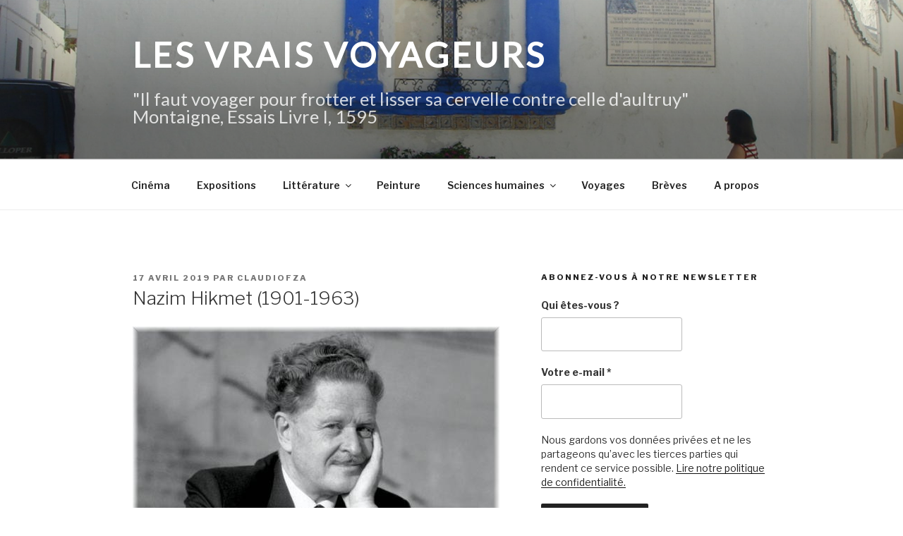

--- FILE ---
content_type: text/html; charset=utf-8
request_url: https://www.google.com/recaptcha/api2/anchor?ar=1&k=6LcI-sAUAAAAADbsMjIq-rm99nRicc1QcVw-uNiQ&co=aHR0cDovL3d3dy5sZXN2cmFpc3ZveWFnZXVycy5jb206ODA.&hl=fr&v=TkacYOdEJbdB_JjX802TMer9&theme=light&size=normal&anchor-ms=20000&execute-ms=15000&cb=krcyu995qx8e
body_size: 46256
content:
<!DOCTYPE HTML><html dir="ltr" lang="fr"><head><meta http-equiv="Content-Type" content="text/html; charset=UTF-8">
<meta http-equiv="X-UA-Compatible" content="IE=edge">
<title>reCAPTCHA</title>
<style type="text/css">
/* cyrillic-ext */
@font-face {
  font-family: 'Roboto';
  font-style: normal;
  font-weight: 400;
  src: url(//fonts.gstatic.com/s/roboto/v18/KFOmCnqEu92Fr1Mu72xKKTU1Kvnz.woff2) format('woff2');
  unicode-range: U+0460-052F, U+1C80-1C8A, U+20B4, U+2DE0-2DFF, U+A640-A69F, U+FE2E-FE2F;
}
/* cyrillic */
@font-face {
  font-family: 'Roboto';
  font-style: normal;
  font-weight: 400;
  src: url(//fonts.gstatic.com/s/roboto/v18/KFOmCnqEu92Fr1Mu5mxKKTU1Kvnz.woff2) format('woff2');
  unicode-range: U+0301, U+0400-045F, U+0490-0491, U+04B0-04B1, U+2116;
}
/* greek-ext */
@font-face {
  font-family: 'Roboto';
  font-style: normal;
  font-weight: 400;
  src: url(//fonts.gstatic.com/s/roboto/v18/KFOmCnqEu92Fr1Mu7mxKKTU1Kvnz.woff2) format('woff2');
  unicode-range: U+1F00-1FFF;
}
/* greek */
@font-face {
  font-family: 'Roboto';
  font-style: normal;
  font-weight: 400;
  src: url(//fonts.gstatic.com/s/roboto/v18/KFOmCnqEu92Fr1Mu4WxKKTU1Kvnz.woff2) format('woff2');
  unicode-range: U+0370-0377, U+037A-037F, U+0384-038A, U+038C, U+038E-03A1, U+03A3-03FF;
}
/* vietnamese */
@font-face {
  font-family: 'Roboto';
  font-style: normal;
  font-weight: 400;
  src: url(//fonts.gstatic.com/s/roboto/v18/KFOmCnqEu92Fr1Mu7WxKKTU1Kvnz.woff2) format('woff2');
  unicode-range: U+0102-0103, U+0110-0111, U+0128-0129, U+0168-0169, U+01A0-01A1, U+01AF-01B0, U+0300-0301, U+0303-0304, U+0308-0309, U+0323, U+0329, U+1EA0-1EF9, U+20AB;
}
/* latin-ext */
@font-face {
  font-family: 'Roboto';
  font-style: normal;
  font-weight: 400;
  src: url(//fonts.gstatic.com/s/roboto/v18/KFOmCnqEu92Fr1Mu7GxKKTU1Kvnz.woff2) format('woff2');
  unicode-range: U+0100-02BA, U+02BD-02C5, U+02C7-02CC, U+02CE-02D7, U+02DD-02FF, U+0304, U+0308, U+0329, U+1D00-1DBF, U+1E00-1E9F, U+1EF2-1EFF, U+2020, U+20A0-20AB, U+20AD-20C0, U+2113, U+2C60-2C7F, U+A720-A7FF;
}
/* latin */
@font-face {
  font-family: 'Roboto';
  font-style: normal;
  font-weight: 400;
  src: url(//fonts.gstatic.com/s/roboto/v18/KFOmCnqEu92Fr1Mu4mxKKTU1Kg.woff2) format('woff2');
  unicode-range: U+0000-00FF, U+0131, U+0152-0153, U+02BB-02BC, U+02C6, U+02DA, U+02DC, U+0304, U+0308, U+0329, U+2000-206F, U+20AC, U+2122, U+2191, U+2193, U+2212, U+2215, U+FEFF, U+FFFD;
}
/* cyrillic-ext */
@font-face {
  font-family: 'Roboto';
  font-style: normal;
  font-weight: 500;
  src: url(//fonts.gstatic.com/s/roboto/v18/KFOlCnqEu92Fr1MmEU9fCRc4AMP6lbBP.woff2) format('woff2');
  unicode-range: U+0460-052F, U+1C80-1C8A, U+20B4, U+2DE0-2DFF, U+A640-A69F, U+FE2E-FE2F;
}
/* cyrillic */
@font-face {
  font-family: 'Roboto';
  font-style: normal;
  font-weight: 500;
  src: url(//fonts.gstatic.com/s/roboto/v18/KFOlCnqEu92Fr1MmEU9fABc4AMP6lbBP.woff2) format('woff2');
  unicode-range: U+0301, U+0400-045F, U+0490-0491, U+04B0-04B1, U+2116;
}
/* greek-ext */
@font-face {
  font-family: 'Roboto';
  font-style: normal;
  font-weight: 500;
  src: url(//fonts.gstatic.com/s/roboto/v18/KFOlCnqEu92Fr1MmEU9fCBc4AMP6lbBP.woff2) format('woff2');
  unicode-range: U+1F00-1FFF;
}
/* greek */
@font-face {
  font-family: 'Roboto';
  font-style: normal;
  font-weight: 500;
  src: url(//fonts.gstatic.com/s/roboto/v18/KFOlCnqEu92Fr1MmEU9fBxc4AMP6lbBP.woff2) format('woff2');
  unicode-range: U+0370-0377, U+037A-037F, U+0384-038A, U+038C, U+038E-03A1, U+03A3-03FF;
}
/* vietnamese */
@font-face {
  font-family: 'Roboto';
  font-style: normal;
  font-weight: 500;
  src: url(//fonts.gstatic.com/s/roboto/v18/KFOlCnqEu92Fr1MmEU9fCxc4AMP6lbBP.woff2) format('woff2');
  unicode-range: U+0102-0103, U+0110-0111, U+0128-0129, U+0168-0169, U+01A0-01A1, U+01AF-01B0, U+0300-0301, U+0303-0304, U+0308-0309, U+0323, U+0329, U+1EA0-1EF9, U+20AB;
}
/* latin-ext */
@font-face {
  font-family: 'Roboto';
  font-style: normal;
  font-weight: 500;
  src: url(//fonts.gstatic.com/s/roboto/v18/KFOlCnqEu92Fr1MmEU9fChc4AMP6lbBP.woff2) format('woff2');
  unicode-range: U+0100-02BA, U+02BD-02C5, U+02C7-02CC, U+02CE-02D7, U+02DD-02FF, U+0304, U+0308, U+0329, U+1D00-1DBF, U+1E00-1E9F, U+1EF2-1EFF, U+2020, U+20A0-20AB, U+20AD-20C0, U+2113, U+2C60-2C7F, U+A720-A7FF;
}
/* latin */
@font-face {
  font-family: 'Roboto';
  font-style: normal;
  font-weight: 500;
  src: url(//fonts.gstatic.com/s/roboto/v18/KFOlCnqEu92Fr1MmEU9fBBc4AMP6lQ.woff2) format('woff2');
  unicode-range: U+0000-00FF, U+0131, U+0152-0153, U+02BB-02BC, U+02C6, U+02DA, U+02DC, U+0304, U+0308, U+0329, U+2000-206F, U+20AC, U+2122, U+2191, U+2193, U+2212, U+2215, U+FEFF, U+FFFD;
}
/* cyrillic-ext */
@font-face {
  font-family: 'Roboto';
  font-style: normal;
  font-weight: 900;
  src: url(//fonts.gstatic.com/s/roboto/v18/KFOlCnqEu92Fr1MmYUtfCRc4AMP6lbBP.woff2) format('woff2');
  unicode-range: U+0460-052F, U+1C80-1C8A, U+20B4, U+2DE0-2DFF, U+A640-A69F, U+FE2E-FE2F;
}
/* cyrillic */
@font-face {
  font-family: 'Roboto';
  font-style: normal;
  font-weight: 900;
  src: url(//fonts.gstatic.com/s/roboto/v18/KFOlCnqEu92Fr1MmYUtfABc4AMP6lbBP.woff2) format('woff2');
  unicode-range: U+0301, U+0400-045F, U+0490-0491, U+04B0-04B1, U+2116;
}
/* greek-ext */
@font-face {
  font-family: 'Roboto';
  font-style: normal;
  font-weight: 900;
  src: url(//fonts.gstatic.com/s/roboto/v18/KFOlCnqEu92Fr1MmYUtfCBc4AMP6lbBP.woff2) format('woff2');
  unicode-range: U+1F00-1FFF;
}
/* greek */
@font-face {
  font-family: 'Roboto';
  font-style: normal;
  font-weight: 900;
  src: url(//fonts.gstatic.com/s/roboto/v18/KFOlCnqEu92Fr1MmYUtfBxc4AMP6lbBP.woff2) format('woff2');
  unicode-range: U+0370-0377, U+037A-037F, U+0384-038A, U+038C, U+038E-03A1, U+03A3-03FF;
}
/* vietnamese */
@font-face {
  font-family: 'Roboto';
  font-style: normal;
  font-weight: 900;
  src: url(//fonts.gstatic.com/s/roboto/v18/KFOlCnqEu92Fr1MmYUtfCxc4AMP6lbBP.woff2) format('woff2');
  unicode-range: U+0102-0103, U+0110-0111, U+0128-0129, U+0168-0169, U+01A0-01A1, U+01AF-01B0, U+0300-0301, U+0303-0304, U+0308-0309, U+0323, U+0329, U+1EA0-1EF9, U+20AB;
}
/* latin-ext */
@font-face {
  font-family: 'Roboto';
  font-style: normal;
  font-weight: 900;
  src: url(//fonts.gstatic.com/s/roboto/v18/KFOlCnqEu92Fr1MmYUtfChc4AMP6lbBP.woff2) format('woff2');
  unicode-range: U+0100-02BA, U+02BD-02C5, U+02C7-02CC, U+02CE-02D7, U+02DD-02FF, U+0304, U+0308, U+0329, U+1D00-1DBF, U+1E00-1E9F, U+1EF2-1EFF, U+2020, U+20A0-20AB, U+20AD-20C0, U+2113, U+2C60-2C7F, U+A720-A7FF;
}
/* latin */
@font-face {
  font-family: 'Roboto';
  font-style: normal;
  font-weight: 900;
  src: url(//fonts.gstatic.com/s/roboto/v18/KFOlCnqEu92Fr1MmYUtfBBc4AMP6lQ.woff2) format('woff2');
  unicode-range: U+0000-00FF, U+0131, U+0152-0153, U+02BB-02BC, U+02C6, U+02DA, U+02DC, U+0304, U+0308, U+0329, U+2000-206F, U+20AC, U+2122, U+2191, U+2193, U+2212, U+2215, U+FEFF, U+FFFD;
}

</style>
<link rel="stylesheet" type="text/css" href="https://www.gstatic.com/recaptcha/releases/TkacYOdEJbdB_JjX802TMer9/styles__ltr.css">
<script nonce="vMVhV2LfpqFoNRUFtsSvSQ" type="text/javascript">window['__recaptcha_api'] = 'https://www.google.com/recaptcha/api2/';</script>
<script type="text/javascript" src="https://www.gstatic.com/recaptcha/releases/TkacYOdEJbdB_JjX802TMer9/recaptcha__fr.js" nonce="vMVhV2LfpqFoNRUFtsSvSQ">
      
    </script></head>
<body><div id="rc-anchor-alert" class="rc-anchor-alert"></div>
<input type="hidden" id="recaptcha-token" value="[base64]">
<script type="text/javascript" nonce="vMVhV2LfpqFoNRUFtsSvSQ">
      recaptcha.anchor.Main.init("[\x22ainput\x22,[\x22bgdata\x22,\x22\x22,\[base64]/[base64]/[base64]/[base64]/[base64]/[base64]/[base64]/[base64]/[base64]/[base64]/[base64]/[base64]/[base64]/[base64]/[base64]\\u003d\\u003d\x22,\[base64]\\u003d\x22,\x22wqvDrMKYwpPDnsKDbykwwqZ/P8O0wqXDjsKaCMKuHsKGw5tfw5lFwrvDkEXCr8KUKX4WfmnDuWvCnW4+Z15XRnfDhz7Dv1zDtsOxRgYjSsKZwqfDqnvDiBHDnMKQwq7Cs8O0wqhXw59NK2rDtH3CsSDDsTPDsxnCi8OlKMKiWcKsw5zDtGkMZmDCqcOewq5uw6tXRSfCvzkvHQZtw7t/FxdVw4ouw4XDtMOJwodsWMKVwqtkDVxfQ1TDrMKMFsOfRMOtbSV3wqBkA8KNTmxDwrgYw4U1w7TDr8OrwrcyYCXDtMKQw4TDsRNAH2JmccKFGV3DoMKMwrFnYsKGWWsJGsOFaMOewo0YEnw5bsOWXnzDggTCmMKKw7LCvcOndMOawrIQw7fDi8KvBC/[base64]/fMOzZ8O4Fn3Di8O3TyjDiWZzXFHDlcKKPsOGwosTPmkhVsOBU8KnwrQ6dMKPw6HDlEMXAg/Clg9LwqY0woXCk1jDlwdUw6RWwoTCiVDCvMKbV8KKwqjCsjRAwovDik5uZcKZbE4Dw7NIw5Q1w55Bwr9he8OxKMOuVMOWbcOKMMOAw6XDiWfCoFjCg8KtwpnDqcKwcXrDhDYowonCjMOYwp3Cl8KLMSt2wo5QwrTDvzosO8Ofw4jCtBELwpxhw5MqRcOzwp/DsmgwdFVPFMKWPcOowpYSAsO0fWbDksKEAMOrD8OHwowmUsOobMK9w5pHbwzCvSnDox14w4VqWUrDr8KbQ8KAwoo4UcKAWsKaJkbCucODWsKXw7PCtMKzJk9BwpFJwqfDimlUwrzDmzZNwp/CjcK6HXFNGSMIcsOfDGvCgjR5UjV0BzTDsCvCq8OnPG85w45bIsORLcKeX8O3woJfwq/DulF8FBrCtCpLTTVyw4ZLYybCuMO1IGzCmHNHwrEhMyAtw43DpcOCw4rCksOew51Uw5bCjgh7wqHDj8O2w6HCrsOBSQVzBMOgTQvCgcKdaMO5LifCpS4uw6/CgcO6w57Dh8Ksw4IVcsO5GCHDqsO/w6E1w6XDjCnDqsOPfMODP8ONAMKKfV91w7hjAsOiB0TDicOlVBfCoEfDrxhpYMO0w50Owrh5wqxWw5l6wpd2w7xxLEgGwq5tw7RvaH7DrMKkIMKkbcKmEMKVVMO/TGTDogoQw7pUXyTCr8O5CFM2XsKMdTDCssO0RsKdwq/DgMKIfhfDq8KLPA/[base64]/CvD8qZi50wpVdwoTCgcKUw6EfIMO8EcOiw6oZw7DCtMOjwrshdsO/UcOpOV7CmsK1w6wYw7hXJWUtOsKawo4Fw6oSwq87QcKZw4YDwpt9HcOPOcOnw40WwpXCqXbClsKMw7fCtMOfOgoTXMOfTjXCk8Kawq51wonCm8KpOMOnwpzCu8KTwpERcsK5w74KfxHDvBs/VMKTw6fDuMOtw74XRnXDiXjDp8OTUA3DswpfGcKDfTjCnMKHTcO/QsOGwqgdYsO4woTCl8KNwqzCsyocHSvDklgcwqtwwoclH8KVw6DCscO3w6Jjw4HDvzRew5zCucKEw6nDllBXw5dEw51/[base64]/Cr8OYwoPCuHoDF2cLQDERbcKVXsK+w7LDj8Kvw5ljwqXCrDFrN8KXYxRlHcOAeFZAw54Jwo97asKUZcO1F8KfUcOFHcO/wosJei/DksOvw7MEesKqwo41w5TCkHrDpcOaw4LCj8KIw73Dv8O3w540wqxQd8OSwoZVMj3DicOcYsKiw7gMwp7CiFjCl8Knw6bDvyfCs8KuUhIgw63ChQsBfTxQaTMRdQp2w7nDrXBFD8OCQcKTAWM8Q8KZwqHDt1VkKzHDkgMZS11/Vl/DiEDDhlTCiwTCv8KjOMO7TsKTMcKjJ8OUalMOLTdSVMKTCnQww5zCscONP8Kdwp8vwqwcwoXDhsOow51swpLDoFbCh8O+M8K/[base64]/ZMO4SDXDpsKNw7jCvCLDgsKBw7giw5olwqnDv8K7w4c8GTc+YsKAw6M+wrLCkgkHw7MDVcOowqIjwroSBsOpesKQw4fDpsKubsKUwowuw5nDv8KEEjUhCcKbFjHCucOKwo9Fw6prwptDwpLDoMKkJsKBw6TCscOswoBgcnTCkMKAw4zCtMOOQC1DwrLCtcK/D0fCj8OnwprDu8Okw4PCtcOtw4MwwpjCu8OXVsOCWcOwIi7DrFXCl8KFQHXCmMORw5LDnMOpDxAGNnsZwq9LwrgXw7VJwo1ON0PCknfDnzzCm2sAacOPQyIBw5IjwpnDjG/CmcO+woA7SsK9Un/Drj/CqcKIcFXCg2PCkAgyX8OwdFQOfXjDjsO2w6oSwpYRWcOCw5PCg3/[base64]/[base64]/DjxXCs8KpJlvDvUXCksODw4NxBWBHw79yw6Ifwo/ChcOMwp3DlcK9LcKVL104wq8FwrxQwrYrw53DucO8YhTCu8KtYXjCjy/Djw/[base64]/w6jDvsOYdWFowobDlzvDkMKHwr3CocOHw5chwoTCkzQAwq13wqhgw5k9XiTChcKbwr88wplDBQUiw4kBH8Olw4rDvw0FMcOhbcKxD8Olw5LDtcOYWsOhaMKlwpXCgDvDogLCngHDqcOnw77Ck8OmFGPDnGVzfcO/wqPDnXV3flpSRGZWZ8O5wodIMjxfG1JAw7c1w44vwr5yDcKOwrooAsOqwq4mwrnDusOyRXExZEHClT9qwqTCqcOTazkuwpopc8OJw5LCuAbDtTcZwoQ8NMKiRcOVCi3Cvj7DhMOuw4/Cl8KTRkIFBWMDw7xBwr94w7PDuMOYekjCocKow6FvAzx5wqJPw7XCgMOzw5orAMOnwrrCgiHCmgwUIcOMwqxFAMKsRl3DhMKYwoB0wqPDlMK/[base64]/[base64]/[base64]/DhUoswqwYw7taWH8QFMKDw6Z/wpNOcMOww4MfGcOOGsKDJ1nDjMOyflBpw6vCvcK+W14hbjTDkcK1wqlVGxpmw48+wpTCncKST8OHwr0Qw7LDilnClMKuwpzDvsKiY8OGRsKhw4HDh8KjF8OnTMO1wprDihrCu0LCqUMIC3LDhMKCwr/DkGjCrsKLwrVcw6zCnHEAw4PCpQY8fMKgYn3DsXTCjyLDlBrCsMKkw7QCSMKlf8K4LsKqOcKYwqnCp8K9w6lpw55Ww6tgakPDh0HDu8KNb8O6w78Kwr7DhUPDlcOgIGwvasO0CcOvPErCk8OpDRY5BcOAwphhMkrDs1RJwow/dMK0Zy4ow5jCjk7Di8O4wq0yEMOQw7TCt3YWwp9BUcO6PjDCtXPDoXQLRQXChMOew5rDtBwTfiUyIcKVwrYFwohewrnDing3OyvCkAXDqsK6HDbDpsODwqQpw4otwpIowptoTcKVTEZYccO+woTCjHJYw4/DjMOzwphUTMOKLcONw69SwobCjjPDgsKcw6PCrsOPwqIhw57Dp8KmMjJ4w6rCrMKfw7wZV8OdaSZHw4Q/d1zDjcOOw4VOcsO+UgVbw77Cr1F/ZylYOMOVwrbDiXFAw4UNVsKzZMOVwo3Dm1/CrgbCg8OZeMOAYhHCgcKQwp3CpVcMwqJPw4EONMKlwp86CQzCh1J/CQdPE8KewpHClHpibAtMwpnCkcK0DsOMwoTDgyLDn2jCrsOiwrQsf2lhw5UuOMKKEcO6wo3CtFBpIsKXwoV0MsO/[base64]/Cm8OwdyhfwoEVwoMYw7vCusK/dA89wqPCvMKYwq0sQ3vCgcOuw67CnRsww6nDgcOtCCRhJsK5KMOnwprDoBnCmMKPw4LCi8OORcO0QcOgJsOyw6vCkUfDn2oAwrXCr3VKIANdwpg6dUMmwrLDiGbDqcK6EcOzW8OLb8Onw7vCjMKGRsO7wrrDoMOwOsO0w7zDvMK6OCbDoQ3Dp1/DoyJgeik0wo7Diw/Do8OSw7zCk8O6wrN9FsORwqhqOy5YwqtZwoNMwrbDu2cIwobCuTwjPsO/wpjCjcKjT1nDl8OlPsKcX8KTaRB7SWXCocOrCsKkwpsAw6PClBJTwpRsw5TDgMODQ24VbB8hw6DDg17Cv0vCiHnDusOsA8KDw6TDkAbDs8KgVSHDiBlxw4A2ScK7w6zDmMOHF8OowqrCpsKgXELCgGHDjgjCu3XDngQuw4JcccOfXMOgw6R9Z8KRwp3CqcK7w7o/AVDDnsO3OVUDD8O7ZMOvdHXCnk/CrsOpw7QLFXPCnE9Kw5kdGMK2dxx8wr/[base64]/CswdtwpDDosOFwo1Bwp0TRMOHwqPDjcOpHE14RBPDiQg5wpIjwpp7TsOMwpTCtMOmw7UOw6ooXCUaFk3CssKsLzTDkcOlecK6aijCm8KBw6XCrMOMH8Ozw4JZaVhIw7bDhMOMAkvCrcO2wofClsOIwp88CcKgXkEDGUpYHMOgT8OKWsOuaWXCrVXDncK/[base64]/[base64]/ChhZ0DcK/TzfDqcOKwokswod6wpsFw5PChMKLwo3CtErCkmx7w7JqbsONV2bDk8OMN8KoJz7Dhhsyw5TCknzCq8OWw4jCglNmNhXCg8KAw6BwUsKjw5Rxw5zCq2HDlBRUwpkow6Nzw7PDkjRPw7hSb8KPfgpDVSfDv8OYZQfChsOJwrByw5dFw5bCrMOzw7wULsOlwr4cJC/DocKew7gRwq4Jf8OEwrNMcMK5wrHCuXLDvzbCm8OHwoF4UnQMw4x9R8O+T04EwpM2LMKowpTCgE1rL8Kic8KvZMKLRMO2LAzDu1rCj8KHJsKlSGtpw4c5Ai3DpsKMwposXMK+HMKNw4nDmCHChB/Dki5eE8OeFMOewo3DsFTCiipNWzjDjxAVw7hWwrNHw4vCr3LDuMKeMCLDtMOxwqphGsKKw7XDo3DCncONw6YXw48DQMKeC8KBJMKHe8OqO8O/dRXCvHbCoMKmw7jDrxDDthsBw4xUaXbDtMOyw6nDo8OcMVPDjBPCn8KYw5jDgCw0H8Oqw45Rw4bCgX/[base64]/CsWTCsFjCtQgcGFPChQjCosKGOMOOwpM1ZyYxw6tgMHLCtj5xVScRKj1zAyM+wrdTw5ZGw78oIsKEIcOAexjCqiNyFQ/CqsOqwqXDucOOwpVUcsOwPWTCnWXDqmJ4wqhzVcOVfixcw7YpwrvDlsOUwoIFSUJhw4VyYiPDmMK4BGw/OXk+VhdvFClnwoVcwrDCgDAvw6Yww4k5wpcgw7tMw6YmwoJpw5bCqjLDhipqw4nCmWZbIEMCRFxgwpM4DxQvWXDDn8Onw4/ClDvDvSbDjm3CkVsHUU9ie8OMw4fDrBVqX8O4wqFwwpvDpsOgw5ZBwp9iFcOeYcKLOjXCjcK9w5pqD8Kpw5kgwr7Chi7DosOaBxTCj3gDTy/DucODTMK0wpYRw7nDg8Ozw6nCg8KMO8O8woFxw6DCsmrCm8OKw5XCi8KSwqBow79FIy8Swq4rMsK1HsKkwo5uw4jCp8Oawr89IyXCqcOsw6fCkh/Dp8KLEcO4w7XDrcOUwpfDkcKxw7XCnS9ECxoPP8KoMhjDgiDCuGMmZEAXUMOUw7XDusKZQ8Otw4UhUsOGRMKrw6NwwqopU8OSw48gwqrCsn8RfWUGwpHCr2/[base64]/[base64]/ClW7DvsOJTEAPw7HDmsOSw5MQwoLDjTrCiEbCqVvDhFwyeSvCksKqw60IDMKNCSFdw48OwqEgwrbCrlMZHcOBwpXDncKxwrvDlsKaG8KyccOtWcOhc8KCP8Kdw5/CqcOwfsOcT2dlwpnCisKyBMKxbcOrQBnDjCPCuMOewrjDpMOBH318w4LDscO3wqdUw4nCrcO/[base64]/Cm8OHNMOswqnCoTRzRsKrfmLDhW7Clngyw4FzGcOcTMOWw4TCk2jDvktEFMKowr86ZsO/wr/DksKqwoxfHVtUwobClcOyQyMreGTCj0kkbcO+LMKZBUILw5TDjA3DpsKtaMOOXsKfGcOZRMK0B8OuwrhKwpZEfUPDtEFAPkbDjTfDkC4Mwo4pVS90BhoHNwHCv8KQa8KOD8KRw5rDpC7CpSPDl8OHwoTDgi1Fw47CgsK6wpABJ8KwUcOgwrDCtQ/CoBTChzope8K1Qn7DiyksNsKcw7YGw7R2asOwam9iw77ClmZbYSBAw4TDlMKEeCjDl8Obw5vCiMOGw6NAHmJkw4rDv8KBw5FCOsKDw4vDgcKhBMOhw5/ChMK+wpDCkkoREsKhw5x5w5VLeMKHw5nChsOMGynCnsOvfCbCgMKhIDvCgcKWwofCh1rDg0rChcOnwoNow6HCvMKwB0vDihPCtVfCn8Oxwo3DvATDiXIGw7syH8O/Q8OMwrjDujzDhhHDojjDkktwAEAwwrYZwqDCrQkqWcOZBMOxw7BgSx43wrYtVnvCny/DoMOkwr7DjsKdwo9QwoFrwohnc8OJwo0iwq3DsMKFw5sjw6jCncK7CcO8fMOnIcK3Lwk/[base64]/CtE5iIsOIaMK/eMOWQcKYw59KFsKQU1NGwqZXG8Kmw7DDlVMsP3xzVVkmw6zDkMKRw788UMOCMB84WDBecsKZDVRCKBFfLTdUwpYeRcO5w6UAwpTCrsOfwogsfWRtAMKMwoJZwq/[base64]/DuiXDsVXCsQxwwqXDr8OnacKCw5IFwqZbwpvCvMKvH1RtDxAEwobDksK6wosbwpDCqD/CvFsGXxnCpsK9Ti3DhMKTBUrDg8K4QUvDsx/DmMOrAQXCuR/DjsKQwqdoWsO7W1c4w5EQwqXDh8OtwpFKQVlrw53DhsKifsOQwoTDqcKrw7wmwooGOxFHPRjDh8KkdDjCm8OdwpHCoz7CohbCrcKvIMKDw61fwqvCtCpIMRorw5/CrA/CmcKxw73CimEhwrQew491bcO2wrjDhMOcDMKewoh/[base64]/DtcKqXsKOZMOCw7/Dt0QWwpREwqN3TsK4UkzDicK7w5HDo1/[base64]/DrQo3woLCgVVjw6jDl2oceDXDpsKnWU4+NHIjwpTCt0tGLnEkwp9Oa8ObwokbCMKew4ElwpwtZMOzw5XDiCIgwp/DpkbCrsOubknDusK/ZMOqX8KBworDu8K1MEAkw4zDnE5XEMKJwr4lQRfDrzwjw69BJ2Jmw7bCoTNCw63Dr8OMSsOrwo7ChSvDvVQIw7LDrAZcXTZbH3XDrBpeE8OOXAPDkMOzwpFFShdAwosewogSAHXCqsKHXCZTC3JCwpPCicO6TTHChljCp20WasKVXsKVwoltwrvCvMO/woTCvMOxw5lrF8KOwpMQEcKHw6DDtETCksOhw6bCv3Rnw4XCuGTCsgLCgsOUZQfDrHNOw7LCjlE9w4HCo8Kcw7nCgxfCvcOWw5ZuwonDhVHChsKwLAMGw6rDjTfDgcKRe8KOVMOdNhbDqAthbMK0b8OrATDChcOBw4lgD3LDqhsRScKDw5/DjsKyN8OdE8OkG8Kxw63Cr2/Dv0zDvMKrfsKKwo19w4HDmBFoaEXDoBXCp09fT15GwoHDin/[base64]/w6DDtsKhT8Olwr0XcMO7HRHCk2nDoEPCusK8wqrCmxQcwoNqLcK8FMO5M8OcEcKaVXHDmcKMwrgfIgnDtgFJw5vCtQAgw51EYGJuw7Aqw5tbw7jClcKMeMKaWT4PwqkgFsK+w57Ck8OvcTnCs2ITw4g6w4DDpMKfEXLDkMOBe1nDssKLwr/[base64]/wr/DsMKDP8OKw5cIdcKQWsKOw441KMKSwqFBWcKMw7TCkjIofhvCrMOxXzRKw45zw7fCr8KEEMK7wpNYw6rCm8O+CGIGDMKSOMOnwpjCv0fCpsKIwrbCisO/JsO7wq/[base64]/bwDDvMKyw6vDoMOIeR1LOsKubiLCnFAsw6zCmsOQMsOyw5nCsifCuh3DsDbDjQHCqcKhw4zDtcK4wp0mwqHDkkTDtMK7JDNcw7wGwr/[base64]/DqSIzPMOzGRVaw6jCqsOgSjXCrcKWw5FiXzXCr8KVw4TDnMK+w6ZVAVrCvy7CiMOvFj5UCcO/OsKhwo7ChsKNHUkFwqAFwojCoMO1asK5XMKgw7F9Vi/CrkBOfcKYw7xEwrzCrMO0RMOjw7vDnGZSAmLCncOHw6jDqz7DlcOgVcKcKcOYWgbDqcO2w5/DjsOLwp/DnsKeIBDDtBRBwoE2TMKcOcO4aBbCgDBidEUBwoPCl1ALDx9hIcKpAsKEwpZkwrdEW8KBBBvDkELDjcK9QVLDnxN/EsKFwoLDsG3DsMK5w7hNBxnCoMOAwq/DnHkMw5rDml7DssOmw7PDpyrDgAnDh8K6w7YuB8OANsOqw5A+WQ3CvW8KN8OBwrgew7rDkV3DkB7DqsOrwrfCiHrCi8O9w5PCtsKcTXx9EcKowrzCjsOHdk3DmXHCgsK3V0zCtcK/d8OdwrrDoHbDrsO3w6/DoR9+w5gYw7TCjsOiwqrCqUB9RRnDqHDDpMKuIMKqPjZDNCkZc8KvwqxjwrrCvWcMw4pQwqp8M0RLw6EvGg3CpWPDmz5awrZOw6fCl8KlfsK1VwoBwqPClsOEB19xwqcWwqpqUhLDisO2w6o/QMO/wozDrjtZNsOBw6/[base64]/CncKVw7HDicOFTR9KwqRPwpQdw5/Duw0lwoMMwpPCpMOIWsKFw7nCpn/DiMKFERwWesKnw43CrWYWQQ/Du2LDuQcTw4rDqcOEIE/DnhBvUcO/wrzDqxLDrcOiwqoewpEacBlzG3l4w6zCrcKxw6hfPmrDgh/DsMOswrHDiA/DlMKrAXvCi8OqIMKLUMOqwofCnQnDosKOw4HCh1vDjcO3w6LCq8Oqw7B0wqh0bMOvFxjDnsKzw4PDkkzCrcKaw4fCuCZBNcO5wqvDuzHChUbDkMKsUEHDijDCsMO1G0DCqXwsQ8KywpPDhk4fdw3ClcKmw5E6dm8YwqrDlCnDjG1XLktuwp/CqQZgc15NbALDpgEAw5nDrkvDggLDjcKaw5vDonUswoR2QMOJwpLDo8KGwoXDtVUrw4gDw6HDvsKGQkw7woHCrcOtwpvCkV/[base64]/D8KQC8OJwqMQB8K/woHDssKBwoAYW1YMenwswrfDtgoiO8Kue1/Do8KWQkrDpwvCnsOjw4AywqTDlsObwpBfbsKcw7dawpvCp33DtcOCwpIXOsONXT/Cm8OpVj0WwoVXTTDDqsKZw6/Ci8OxwpUMbMKDGAEsw7stwoxsw5TDok4YFMO+w7DCp8Onwr3ClMOIwofDlVlPw77ChcKCwqklMcK4wpVmw47DrWTCvMKzwozCqlsMw7BZwpTCvw7CssO+wqhPUMOHwpDDoMOLdAfCsj9PwoLCtHZ/esOBwow4Z0bDk8KseWDCscKmTcKUGcOQNMKbD0/CjMO9wqnCkMKyw5/[base64]/woh0w5DCn8Kcw7NrWkjCvUlpw4wYw6jDgsKmbkAAwrLCmTEnCBhUw5rDgMKDcMOTw4jDv8Ozw6nDscK7wpcywptANV9XUsK0wovDnwobw63DgcKnWsK5w6LDq8KOw53DrMOTwrHDi8Oxwr7DizjDuWvCucK4w5t/XMOewrorFlLCjQofEgnDvsKRCcKuF8KUw57Dh25fZMKHcXPDqcKEAcOjwo1nwpBZwrRTJsODwqB3bcKDeihQwpVxw4TDpgfDqWocFkHCu0vDthdNw6IcwqPCoyUxw5XDq8O7wpArDAPDkFHDk8KzHXHDnMKswqE5DcKdwpPDgDhgw7USwoTDkMOQw4A+wpVuHErDiQZ/wpUjw6nDjMOTWWvDmVJGGm3DucKwwoAow5zDgQDDnsK3wq7CmMKveQE3woBnwqIoG8O/BsKow5bCisK+wpnCjsOxwrsddG7DqVxsBDN3wqNWe8KQw79Qw7MQwqvCpcO3Z8OPW2/CvWLDuR/CqcOdZR8gw4jCscKWcGTDiEdCwoLChcKlwq7DrE1Nwr5lRDPCh8OFwpEAwrpiwqVmwrfCqWnCvcOOaB7Dtk4iImDDocOFw7/CqMKYSGUiw4PDvMKow6BowpAiwpNSGGHCo3jDlMKqw6XDrcKGw6ZwwqvCu1rDuQVjw7HDh8KDW0RKw6Yyw5DDg24NfsOgU8OHWcKQfsOEwrTDpGXDpsOsw7/Dg1ITK8K6I8O+H0/Dog90f8KMRcOgwqLDoG1bXg3DlMOqwq/[base64]/DpDAmw4U3wrXCukYdwq/Cu8K9w6jDsmHDkXzDijzCgBAnw7/ChGlAHsKFYhnDosOBE8KCw5fCqzoHesO/[base64]/CkcO7w7fCmMKkF8O2wpjDk2svwpY/[base64]/XULCkkVhw6gWMiByLGnCjcKcwr42VcOEw4jDicO5w6Z4VxZ1NcOew6xqwpt1IRkjZ0XDhMKfAknCt8K4w54PGwbDgcK7wrDCu0zDkAPDrMKIb0HDlykYHFnDqsOAwqfChcKZZMOaTHdxwqA/w4zCjcOpw7XDmi4aS05lGTZzw6hhwrcbw5InS8KMwo1HwrgRwp/[base64]/Co2NWRcOQwrAywoJDwpQ2KxzChn3CqRdYw6PDm8Kqw47CmyIHwp9taQPDoT/[base64]/Cu3EOw6snw5EbwrvCjMORw7vCnzJFw4UwOcKLFsO2T8KKQsKvVGXCrTFbUC5pwqXCucOpJ8KFJy/DjMO3TMOSw64owqrDsn/DnMOUwpPCgkrCr8Klwr3DlQPDq2bCkMKIw6PDgcKdD8KDFMKHwqVoNMKKwoUFw67Cs8Kkd8OswofDtH9awo7DjRk0w6l1wq/CiDUhwqzDr8OOw5Z8G8KsfMOnS2/CmBJOCDwJN8KqTcKDw7UWOVzDjg3Cii/DtMO4wp/DoQocw5nDiXfCtDnDqcKxCsOtTsK8wq/DiMOvesKow7/CusKjBcKJw6tNwpgxPcKYN8OQXsOkw4p2VUXCisKpw5nDqEYIHkHClMOGesOdwoIlJcK6w4DDjMKZwpTCrMKzwrrCtBDClcO8RcKZfsKOXsO3w70tGsOTw78Cw5tmw4U/[base64]/[base64]/[base64]/[base64]/CicOVw77CsCcuM8O8w4bClsKpVjHCucOVwpFbw5vDkMOsIsKRw5XDlMKBw6bCh8KWw6DDqMOPDMOdwqzDuH5mYUnCksKPw6LDlMO7MyUDYsKtWHhjwrB1w7/Dr8OWwqvCtFrCpFFSw7t1L8K2BMOrWMKcwqA5w6zDjHIzw6Znw4HCv8Kzw4QXw4JDwq7Dm8KhWy1UwpdoGsKab8OdX8OZbwTDkhUDesOzwqDCqsO6wq8MwrIawrJBwqxjwrcwbFzDriFqUyvCoMKAw5UhHcORwqESw7fCuTvCojFww7/CjcOIw6gIw5geL8OywpRZD0NBcMKtVB7DlSDCpcOOwrZ6woIuwpvDjFHCmjcOTVI+LcOiw7/CtcOEwrxPZmkQw5kyIBbDiVg0WVpEw6Rsw4d5DMKCesKkDX7Dt8KeQcONJMKRTHDDilt2GyAjwodDwoQRO3cKGWNBw6PCnsOcaMOFw4HCisKILMKLwrPDim8dIMKxwrE3wqtvTVzDl2XDlcOEwqLCicKEwpzDln92w4zDkE92w44/[base64]/Cuz/[base64]/wrpgZsKjBcOJVBLCmStnc1XDsBU8w5MKIsOtBcKjw4zDpHXCujbDpsO6KcO7wrLDp27CqE3CjUbCpy0YesKdwqLCojgGwr1Kw6nCoER4JU83PC0SwoTDmxrDvMOCWDrCocOfYDt6wrovwotLwpxiwp3DmlI/[base64]/Zkgww5/CpgoIw6rDvGbDgsOUwroxw5/CnmEXFyfDp3EKSkbCmQtow58/H27CvcODw6rDqBBOw5s4w7XDs8KRw57CsUHCpMKVwq8Jw6bCjcObSsKncCsUw4gQMcKdc8OISzxRLcOmwpXCuErDglQOw4t8d8KFw67DssOqw6NATsOMw5fChkfCm3IRAGUaw6NaNEjChsKYw5JCGidAQnsCwrBJw7M+VcKqHyoFwr0/w74yWDTDusOSwp51wofDoUBtcMOnTFVaacOqw7/DscOmBMK9CcOiQMKhwqwaE2lzwodLIlzCpSLCu8KHw4wWwrETw7QdD1HCpsKjWBQTwqvDnMK6wqkgwojDtsOjw4pJVSJ3w50Aw7rChMK/[base64]/Dj8KXDMOOUcOHw6Umw5FhNxnDl8O/GMOCOMOzPEHDrVATw4PCl8OcVW7CmGPCgANAw63DngEOJ8KkEcKNwqDCilAXwoPClUDDqnrCoT3Dt0/DojnDgcKRwqcIWsKbd37Dty3CucK/X8OQSSLDvV/Dv2jDsCjCiMOyJCFIwoBbw7PDk8Kkw6nDqVPCnsOAw7LDicOcRSfCnQrDj8OuBsKQdMOPRMKKecKXw4jCs8KFwo5OcHzDrAfCscO9EcK8wpzCpcKPHXwcBcO5w7lHdBghwoJgDE3CgcK4YsKRwr9MKsKiw6Iow5/Dr8KUw6bDqsKJwrDCqcKvUULCqzoiwpfDiBfCkVvCmMO4KcO3w4VWAsKGw5AxWsO3w4RVUnUUwpJrw7bCksKEw4HCpMODZjAsTMOjwoTCkH/DhMOARsKpwoPDkMOIw7XDqRTDm8OgwohtLcOVIHwtJsOCDnPDl0MWfcO+E8KFwo1rI8OUwqPChDIgIUAmw68qwpLDscKNwpHCtcKwUShgd8Kjw6cNwpDCjmdFfcK+wpvCs8O1ADFUDsOlw4ZBw5zCocKSIVjClHjChMKYw4Vvw7bChcKtT8KWIS3Dm8OqNE/CrsO1wrPCg8KNwoxYw7nCs8KZbMKLaMKYSVTDmMOTMMKRwpgZZCxrw7nDksO6IHl/[base64]/[base64]/[base64]/CogUUXBzDtUvCqwvCv8OZUsOTTRrDrQx6MsKAwqnDocOCw6c6BAZBwokXJCLCj1dBwql1w4svwo7Do3PDqMORwqPDpQDCvE9Hw5XDkMKEasKzDn7DjcOYw78RwpvDundQVsOTQsO3wrVBwqwuwqBsCsK5TxEpwo/[base64]/Dn8OMfCd8wooIUVs4w4RdS8KLcMKBwrtnC8OsOB7Ct3RyMULDgcOsUsOvS2o9XjXDjMORNU7ClnzCgWDDlT9+wr7Do8O/J8O6w4DDpcKyw4vDsGZ9woXCuxHCoybCp14gw6p4w7TCu8Ouw6nDtMOaP8Kjw7nDncOvwqfDr1olcxnCrMKxEMOtwp12enw+wq4XCFLDqMOww7bDhMO3aVTChGXDl23CncO9wqMoUzPDssOOw6odw7/DklhiCMKfw6oOK0DCsU9EwojDoMOeK8K0FsOHw6wHEMKyw5XDpsKnwqBCY8OMw5XDtTk7YMKHw67DiUvCpMKUClhWJMKCHMOhwopkHcKowoQoV3kww7chwqV+w5jClyDDnMKeOll+wpMBw5Q4wp4Dw41KOcOuZcKuT8O5wqgAw4glwpXDomdSwqJJw6vDsg/CuDpBej5jw4lRE8KTwqLClMOowovCpMKUw4Akwp5Ow6J1w4MbwpTCj1bCusK/JsKsSVNiU8KAwqplBcOECx5+TMOGcwnCqTkKw7FIcMO+M3zCvXTCn8KyNcK8w4TDtn3CqTfDkh0kacObw7PCkl56Rl3CvMKSN8K4w4R+wrsiwqLCnMKlTUonKTpRL8KLBcKBHMO5FMOPSmI8Lh0ww5oeNcK8OMKRQMO/wpvChMK0w74owrzChxY/w6Qpw5jCncKcS8KIERw/woXCtTo0elYcOg8+w7Z5a8Oow7/DqDnDnE/CtUIlc8OeHsKJw6vDsMOsWjbDrcOQQ3bDm8OfR8OQIDNsP8O6wqjCscOuwqbDu23DlMOIEsKTw4fDjcK2ecOcNsKow7RIHF4ew6jCtFTCvcKBYWzDixDCn3s1w6LDhDVVZMKvwojCqHvCjU59w40/[base64]/w5osAcOwwpLDhG8Ywrt3W8OJwrEewpsrdTBPwowKNhgAPSDCi8Ouw5Yaw5bClXlvBcKmRMKjwrhXXj/[base64]/DrMK6bcOBwosfwqFCw6NrLQvCq04FUB/Clh3CvcKWw77CtVZWesOXw5HClcK2ScOfwrbChmlowqTCtjAJw504JMKnBVzCkHtGYsKmLsKOWcK7w5UswqMpasOhwqXClMOtSRzDoMKpw4HDnMKSw49awosFDkkzwo/[base64]\x22],null,[\x22conf\x22,null,\x226LcI-sAUAAAAADbsMjIq-rm99nRicc1QcVw-uNiQ\x22,0,null,null,null,0,[21,125,63,73,95,87,41,43,42,83,102,105,109,121],[7668936,147],0,null,null,null,null,0,null,0,1,700,1,null,0,\[base64]/tzcYADoGZWF6dTZkEg4Iiv2INxgAOgVNZklJNBoZCAMSFR0U8JfjNw7/vqUGGcSdCRmc4owCGQ\\u003d\\u003d\x22,0,0,null,null,1,null,0,1],\x22http://www.lesvraisvoyageurs.com:80\x22,null,[1,1,1],null,null,null,0,3600,[\x22https://www.google.com/intl/fr/policies/privacy/\x22,\x22https://www.google.com/intl/fr/policies/terms/\x22],\x22ktZqDMCvezOPAkcnXxOJkQ/seuJyYhSKge3UHdvSrJg\\u003d\x22,0,0,null,1,1764798900667,0,0,[187,129,38],null,[54,92,57,97],\x22RC-iVaCia1znbKzqA\x22,null,null,null,null,null,\x220dAFcWeA7HlE-tmggWRsxkoxtbRvpYnWPvwIU5wDdOSfF7GvREHMHSYjJ0P9Iqwe6IaoDJO72-hJdhbt1kJQYhP6va5KDq7hpMJg\x22,1764881700666]");
    </script></body></html>